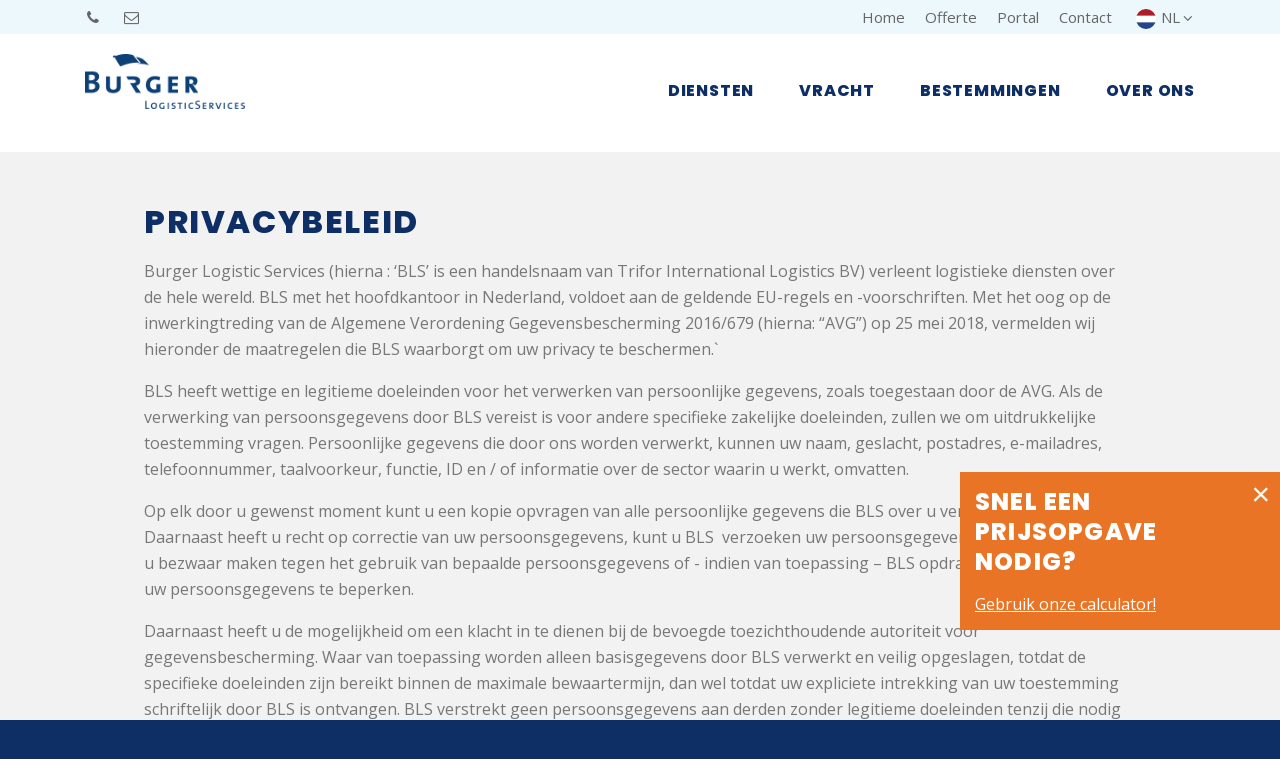

--- FILE ---
content_type: text/html; charset=UTF-8
request_url: https://www.burgerlogisticservices.com/nl/privacy
body_size: 4040
content:
<!DOCTYPE html>
<html lang="nl" prefix="og: http://ogp.me/ns#">
<head>
	<meta charset="utf-8">
	<meta http-equiv="X-UA-Compatible" content="IE=edge">
	<meta name="viewport" content="width=device-width, initial-scale=1">
	<title>Privacybeleid</title>
	<meta name="description" content="">
	
	<link rel="apple-touch-icon" sizes="180x180" href="/apple-touch-icon.png">
	<link rel="icon" type="image/png" sizes="32x32" href="/favicon-32x32.png">
	<link rel="icon" type="image/png" sizes="16x16" href="/favicon-16x16.png">
	<link rel="manifest" href="/site.webmanifest">
	<link rel="mask-icon" href="/safari-pinned-tab.svg" color="#1e3069">
	<meta name="msapplication-TileColor" content="#ffffff">
	<meta name="theme-color" content="#ffffff">
	<meta property="og:site_name" content="Burger Logistic Services">
	<meta property="og:title" content="Privacybeleid">
	<meta property="og:image" content="https://www.burgerlogisticservices.com/assets/files/Logos/logo-social.png">
	<meta property="og:image:width" content="1200">
	<meta property="og:image:height" content="630">
	<meta property="og:description" content="">
	<meta property="og:url" content="https://www.burgerlogisticservices.com/nl/privacy">
	<meta property="og:type" content="website">

	<meta name="twitter:url" content="https://www.burgerlogisticservices.com/nl/privacy">
	<meta name="twitter:title" content="Privacybeleid">
	<meta name="twitter:description" content="">
	<meta name="twitter:image" content="https://www.burgerlogisticservices.com/assets/files/Logos/logo-social.png">
	<meta name="twitter:card" content="summary_large_image">
	<meta name="twitter:card:width" content="1200">
	<meta name="twitter:card:height" content="630">
	<link rel="canonical" href="https://www.burgerlogisticservices.com/nl/privacy">
	<link href="https://www.burgerlogisticservices.com/assets/themes/site/css/main.css?v=1645438638" rel="preload" as="style">
	<link href="https://www.burgerlogisticservices.com/assets/themes/site/js/polyfills.js?v=1625477451" rel="preload" as="script">
	
	<link href="https://www.burgerlogisticservices.com/assets/themes/site/js/main.js?v=1625477451" rel="preload" as="script">
	<link rel="stylesheet" type="text/css" href="https://www.burgerlogisticservices.com/assets/themes/site/css/main.css?v=1645438638">
	<link rel="preconnect" href="https://fonts.googleapis.com">
	<link rel="preconnect" href="https://fonts.gstatic.com" crossorigin>
	<link href="https://fonts.googleapis.com/css2?family=Open+Sans:ital,wght@0,400;0,700;1,400&family=Poppins:wght@400;600;800&display=swap" rel="stylesheet">
	
	
		
	
</head>
<body id="body">

	
		
	

	<div class="sr-only">
		<p>Ga direct naar <a href="#content">de inhoud</a>.</p>
	</div>

	<div class="page shadow" id="app">
		<header class="header">
			<div class="header-top clearfix __bg-lblue">
				<div class="container d-flex">
					<ul class="list-inline list-inline-lg mt-1 mb-1 mr-auto">
													<li>
								<a href="tel:+31(0)105063300">
									<i class="i-phone"></i>
								</a>
							</li>
																			<li>
								<a href="mailto:sales@burgerlogistic.com">
									<i class="i-mail"></i>
								</a>
							</li>
												
					</ul>

					<ul class="list-inline list-inline-lg mt-1 mb-1">

						<li class=""><a class="" href="https://www.burgerlogisticservices.com/nl" >Home</a></li><li class=""><a class="" href="https://www.burgerlogisticservices.com/online-tarieven/" >Offerte</a></li><li class=""><a class="" href="https://portal.coldcha.com/" >Portal</a></li><li class=""><a class="" href="https://www.burgerlogisticservices.com/nl/contact" >Contact</a></li>

						
							<li class="dropdown">
								<a aria-hidden="true" class="js-toggle" data-toggle="#language" href="">
									<i class="flag-icon-background flag-icon-squared flag-icon-nl mr-1"></i>NL<i class="i-angle-down"></i>
								</a>
								<ul class="dropdown-menu pull-right" id="language">
																													<li><a href="https://www.burgerlogisticservices.com/en/privacy"><i class="flag-icon-background flag-icon-squared flag-icon-en mr-1"></i>EN</a></li>
																	</ul>
							</li>

						
					</ul>
				</div>
			</div>
			<div class="container">
				
				
				<div class="header-logo"><a href="https://www.burgerlogisticservices.com/nl"><img width="210" src="https://www.burgerlogisticservices.com/assets/themes/site/img/logo-old.png" alt="Burger Logistic Services"></a></div>

									<nav class="header-nav" role="navigation">
						<ul class="nav-primary">
							<li class=""><a class="" href="https://www.burgerlogisticservices.com/nl/diensten" >Diensten<i class="nav-control i-angle-down"></i></a><ul><li class=""><a class="" href="https://www.burgerlogisticservices.com/nl/diensten/zeevracht" >Zeevracht</a></li><li class=""><a class="" href="https://www.burgerlogisticservices.com/nl/diensten/luchtvracht" >Luchtvracht</a></li><li class=""><a class="" href="https://www.burgerlogisticservices.com/nl/diensten/intermodaal-transport" >Intermodaal transport</a></li><li class=""><a class="" href="https://www.burgerlogisticservices.com/nl/diensten/speciaal-transport" >Special transport</a></li><li class=""><a class="" href="https://www.burgerlogisticservices.com/nl/diensten/douane" >Customs</a></li><li class=""><a class="" href="https://www.burgerlogisticservices.com/nl/diensten/warehousing" >Warehousing</a></li><li class=""><a class="" href="https://www.burgerlogisticservices.com/nl/diensten/roro" >Roll-on Roll-off (RoRo)</a></li><li class=""><a class="" href="https://www.burgerlogisticservices.com/nl/diensten/breakbulk" >Breakbulk</a></li><li class=""><a class="" href="https://www.burgerlogisticservices.com/nl/diensten/chartering" >Chartering</a></li></ul></li><li class=""><a class="" href="https://www.burgerlogisticservices.com/nl/vracht" >Vracht<i class="nav-control i-angle-down"></i></a><ul><li class=""><a class="" href="https://www.burgerlogisticservices.com/nl/vracht/feed-en-food" >Feed & food</a></li><li class=""><a class="" href="https://www.burgerlogisticservices.com/nl/vracht/agri" >Agri</a></li><li class=""><a class="" href="https://www.burgerlogisticservices.com/nl/vracht/farma" >Pharma</a></li><li class=""><a class="" href="https://www.burgerlogisticservices.com/nl/vracht/vuurwerk-en-gevaarlijke-goederen" >Fireworks</a></li><li class=""><a class="" href="https://www.burgerlogisticservices.com/nl/vracht/grondstoffen-en-metalen" >Forest products</a></li><li class=""><a class="" href="https://www.burgerlogisticservices.com/nl/vracht/projecttransporten" >Project transportation</a></li><li class=""><a class="" href="https://www.burgerlogisticservices.com/nl/vracht/goederen" >Commodities</a></li></ul></li><li class=""><a class="" href="https://www.burgerlogisticservices.com/nl/bestemmingen" >Bestemmingen<i class="nav-control i-angle-down"></i></a><ul><li class=""><a class="" href="https://www.burgerlogisticservices.com/nl/bestemmingen/afrika-zuidoost-afrika" >Afrika/Zuidoost-Afrika</a></li><li class=""><a class="" href="https://www.burgerlogisticservices.com/nl/bestemmingen/midden-oosten-en-centraal-azie" >Midden-Oosten en Centraal-Azië</a></li><li class=""><a class="" href="https://www.burgerlogisticservices.com/nl/bestemmingen/europa" >Europa</a></li><li class=""><a class="" href="https://www.burgerlogisticservices.com/nl/bestemmingen/noord-en-zuid-amerika-en-canada" >Noord- en Zuid-Amerika en Canada</a></li></ul></li><li class=""><a class="" href="https://www.burgerlogisticservices.com/nl/over-ons" >Over ons<i class="nav-control i-angle-down"></i></a><ul><li class=""><a class="" href="https://www.burgerlogisticservices.com/nl/over-ons/medewerkers" >Team</a></li><li class=""><a class="" href="https://www.burgerlogisticservices.com/nl/vacatures" >Vacatures</a></li></ul></li>
						</ul>
					</nav>

					<nav class="header-mobile" role="navigation">
						<div class="m-auto">
							<ul class="nav-mobile">
								<li class=""><a class="" href="https://www.burgerlogisticservices.com/nl/diensten" >Diensten<i class="nav-control i-angle-down"></i></a><ul><li class=""><a class="" href="https://www.burgerlogisticservices.com/nl/diensten/zeevracht" >Zeevracht</a></li><li class=""><a class="" href="https://www.burgerlogisticservices.com/nl/diensten/luchtvracht" >Luchtvracht</a></li><li class=""><a class="" href="https://www.burgerlogisticservices.com/nl/diensten/intermodaal-transport" >Intermodaal transport</a></li><li class=""><a class="" href="https://www.burgerlogisticservices.com/nl/diensten/speciaal-transport" >Special transport</a></li><li class=""><a class="" href="https://www.burgerlogisticservices.com/nl/diensten/douane" >Customs</a></li><li class=""><a class="" href="https://www.burgerlogisticservices.com/nl/diensten/warehousing" >Warehousing</a></li><li class=""><a class="" href="https://www.burgerlogisticservices.com/nl/diensten/roro" >Roll-on Roll-off (RoRo)</a></li><li class=""><a class="" href="https://www.burgerlogisticservices.com/nl/diensten/breakbulk" >Breakbulk</a></li><li class=""><a class="" href="https://www.burgerlogisticservices.com/nl/diensten/chartering" >Chartering</a></li></ul></li><li class=""><a class="" href="https://www.burgerlogisticservices.com/nl/vracht" >Vracht<i class="nav-control i-angle-down"></i></a><ul><li class=""><a class="" href="https://www.burgerlogisticservices.com/nl/vracht/feed-en-food" >Feed & food</a></li><li class=""><a class="" href="https://www.burgerlogisticservices.com/nl/vracht/agri" >Agri</a></li><li class=""><a class="" href="https://www.burgerlogisticservices.com/nl/vracht/farma" >Pharma</a></li><li class=""><a class="" href="https://www.burgerlogisticservices.com/nl/vracht/vuurwerk-en-gevaarlijke-goederen" >Fireworks</a></li><li class=""><a class="" href="https://www.burgerlogisticservices.com/nl/vracht/grondstoffen-en-metalen" >Forest products</a></li><li class=""><a class="" href="https://www.burgerlogisticservices.com/nl/vracht/projecttransporten" >Project transportation</a></li><li class=""><a class="" href="https://www.burgerlogisticservices.com/nl/vracht/goederen" >Commodities</a></li></ul></li><li class=""><a class="" href="https://www.burgerlogisticservices.com/nl/bestemmingen" >Bestemmingen<i class="nav-control i-angle-down"></i></a><ul><li class=""><a class="" href="https://www.burgerlogisticservices.com/nl/bestemmingen/afrika-zuidoost-afrika" >Afrika/Zuidoost-Afrika</a></li><li class=""><a class="" href="https://www.burgerlogisticservices.com/nl/bestemmingen/midden-oosten-en-centraal-azie" >Midden-Oosten en Centraal-Azië</a></li><li class=""><a class="" href="https://www.burgerlogisticservices.com/nl/bestemmingen/europa" >Europa</a></li><li class=""><a class="" href="https://www.burgerlogisticservices.com/nl/bestemmingen/noord-en-zuid-amerika-en-canada" >Noord- en Zuid-Amerika en Canada</a></li></ul></li><li class=""><a class="" href="https://www.burgerlogisticservices.com/nl/over-ons" >Over ons<i class="nav-control i-angle-down"></i></a><ul><li class=""><a class="" href="https://www.burgerlogisticservices.com/nl/over-ons/medewerkers" >Team</a></li><li class=""><a class="" href="https://www.burgerlogisticservices.com/nl/vacatures" >Vacatures</a></li></ul></li>
								</ul>
							<ul class="list-unstyled mt-3">
								<li class=""><a class="" href="https://www.burgerlogisticservices.com/nl" >Home</a></li><li class=""><a class="" href="https://www.burgerlogisticservices.com/online-tarieven/" >Offerte</a></li><li class=""><a class="" href="https://portal.coldcha.com/" >Portal</a></li><li class=""><a class="" href="https://www.burgerlogisticservices.com/nl/contact" >Contact</a></li>
							</ul>
															<ul class="list-unstyled mt-2">
																													<li><a href="https://www.burgerlogisticservices.com/nl/privacy"><i class="flag-icon-background flag-icon-squared flag-icon-nl mr-1"></i>NL</a></li>
																													<li><a href="https://www.burgerlogisticservices.com/en/privacy"><i class="flag-icon-background flag-icon-squared flag-icon-en mr-1"></i>EN</a></li>
																	</ul>
													</div>
					</nav>

					<div class="header-hamburger">
						<a title="menu" class="nav-toggle js-toggle-nav" href="#" data-toggle="#nav">
							<span class="nav-toggle-label">Menu</span>
							<i class="icon-nav"></i>
						</a>
					</div>
							</div>
		</header>
		<main role="main" id="content">

			
	
		
		
			
			<section class="section __bg-lgrey " id="">
				<div class="container">
			<div class="max-width-lg mx-auto last-child-mb-0" data-aos="fade-up">
				<h1 class="section-title">Privacybeleid</h1>
<p>Burger Logistic Services (hierna : &lsquo;BLS&rsquo; is een handelsnaam van Trifor International Logistics BV) verleent logistieke diensten over de hele wereld. BLS met het hoofdkantoor in Nederland, voldoet aan de geldende EU-regels en -voorschriften. Met het oog op de inwerkingtreding van de Algemene Verordening Gegevensbescherming 2016/679 (hierna: &ldquo;AVG&rdquo;) op 25 mei 2018, vermelden wij hieronder de maatregelen die BLS waarborgt om uw privacy te beschermen.`</p>
<p>BLS heeft wettige en legitieme doeleinden voor het verwerken van persoonlijke gegevens, zoals toegestaan ​​door de AVG. Als de verwerking van persoonsgegevens door BLS vereist is voor andere specifieke zakelijke doeleinden, zullen we om uitdrukkelijke toestemming vragen. Persoonlijke gegevens die door ons worden verwerkt, kunnen uw naam, geslacht, postadres, e-mailadres, telefoonnummer, taalvoorkeur, functie, ID en / of informatie over de sector waarin u werkt, omvatten.</p>
<p>Op elk door u gewenst moment kunt u een kopie opvragen van alle persoonlijke gegevens die BLS over u verzamelt en opslaat. Daarnaast heeft u recht op correctie van uw persoonsgegevens, kunt u BLS&nbsp; verzoeken uw persoonsgegevens te verwijderen, kunt u bezwaar maken tegen het gebruik van bepaalde persoonsgegevens of - indien van toepassing &ndash; BLS opdragen de verwerking van uw persoonsgegevens te beperken.</p>
<p>Daarnaast heeft u de mogelijkheid om een ​​klacht in te dienen bij de bevoegde toezichthoudende autoriteit voor gegevensbescherming. Waar van toepassing worden alleen basisgegevens door BLS verwerkt en veilig opgeslagen, totdat de specifieke doeleinden zijn bereikt binnen de maximale bewaartermijn, dan wel totdat uw expliciete intrekking van uw toestemming schriftelijk door BLS is ontvangen. BLS verstrekt geen persoonsgegevens aan derden zonder legitieme doeleinden tenzij die nodig zijn om gezamenlijk een zakelijk doel te bereiken en waarmee u uitdrukkelijk akkoord bent gegaan.</p>
			</div>
		</div>
	</section>
			
			

		</main>

		<footer class="footer">
			<div
				class="section __bg-dblue"
							>
				<div class="container">

					<div class="d-flex justify-content-center mb-20">
						<ul aria-hidden="true" class="list-inline">

					<li>
				<a rel="external" href="https://www.facebook.com/BurgerGroupOfCompanies">
					<span class="icon-circle icon-lg mr-10 mb-10"><i class="i-facebook"></i></span>
				</a>
			</li>
		
		
					<li>
				<a rel="external" href="https://www.linkedin.com/company/18936435">
					<span class="icon-circle icon-lg mr-10 mb-10"><i class="i-linkedin"></i></span>
				</a>
			</li>
		
		
		
			</ul>

					</div>

					<div class="row justify-content-center">
													<div class="col-md">
								<div class="max-width-300"><p class="h3">Onderdeel van Koninklijke Burger Groep</p>
<p>En daar zijn we trots op! Als groep leveren we logistieke diensten in de volle breedte. Als zelfstandige expediteur behandelen wij containers, stukgoed en projectlading.</p></div>

															</div>
						
													<div class="col-md">
								<div class="max-width-300"><h3>Certificeringen</h3>
<p><img src="/assets/files/Logos/logo-aeo.png?1604057169963" border="0" alt="" width="93" height="70" /><img src="/assets/files/Logos/iso.png?1622183631839" border="0" width="80" height="76" /></p></div>

															</div>
						
													<div class="col-md">
								<div class="max-width-300"><h3>Contact</h3>
<p><span>Distripark Eemhaven <br />Havennummer 2768<br />Columbusstraat 12<br />3165 AD Rotterdam</span><br />The Netherlands</p>
<p><a href="tel:0031105063300">+31 (0) 10 506 3300</a><br /><a href="mailto:sales@burgerlogistic.com">sales@burgerlogistic.com</a></p></div>

															</div>
						
													<div class="col-md">
								<div class="max-width-300"><p><a href="https://www.royalburgergroup.com/" target="_blank" rel="noopener"><img src="/assets/files/Logos/rbg.png?1618553397298" border="0" width="200" height="61" /></a></p>
<p><a href="https://cornelderholding.com/" target="_blank" rel="noopener"><img src="/assets/files/Logos/cornelder.png?1618553412690" border="0" alt="" width="200" height="41" /></a></p></div>

															</div>
											</div>
				</div>
			</div>
			<div class="section text-sm space-sm __bg-lgrey">
				<div class="container text-center clearfix">
					<div class="float-sm-left">
						<ul class="list-inline list-inline-lg mb-0">
							<li>&copy; 2026 Burger Logistic Services</li>
															<li>
									 <a rel="external" href="https://www.imade.nl/"> 										Ontwerp door Imade
									 </a> 								</li>
													</ul>
					</div>
					<div class="float-sm-right">
						<ul class="list-inline list-inline-lg mb-0">
							<li class=""><a class="" href="https://www.burgerlogisticservices.com/nl/algemene-voorwaarden" >Algemene voorwaarden</a></li><li class=""><a class="" href="https://www.burgerlogisticservices.com/nl/cookies" >Cookies</a></li><li class=""><a class="" href="https://www.burgerlogisticservices.com/nl/disclaimer" >Disclaimer</a></li><li class=""><a class=" active" href="https://www.burgerlogisticservices.com/nl/privacy" >Privacybeleid</a></li>
							<li><a href="https://www.burgerlogisticservices.com/nl/sitemap">Sitemap</a></li>
						</ul>
					</div>
				</div>
			</div>
		</footer>
	</div>

	

	

	
	<aside class="popup __bg-orange animated slideInRight">
		<div class="popup-content"><h2>Snel een prijsopgave nodig?</h2>
<p><a href="/online-tarieven/" target="_blank" rel="noopener">Gebruik onze calculator!</a></p></div>
		<button type="button" class="popup-close"><i class="icon-close"></i></button>
	</aside>

	<div itemscope itemtype="http://schema.org/Organization">
	<meta itemprop="name" content="Burger Logistic Services">
	<meta itemprop="url" content="https://www.burgerlogisticservices.com">
	<meta itemprop="image" content="https://www.burgerlogisticservices.com/assets/files/Logos/logo.png">

			<meta itemprop="email" content="sales@burgerlogistic.com">
				<meta itemprop="telephone" content="+31 (0) 10 506 3300">
			
	<div itemprop="address" itemscope itemtype="http://schema.org/PostalAddress">
					<meta itemprop="streetAddress" content="Hofhoek 20-48">
							<meta itemprop="postalCode" content="3176 PD">
							<meta itemprop="addressLocality" content="Poortugaal">
				<meta itemprop="addressCountry" content="NL">
	</div>

	
</div>
	<script src="https://www.burgerlogisticservices.com/assets/themes/site/js/polyfills.js?v=1625477451"></script>
	
	<script src="https://www.burgerlogisticservices.com/assets/themes/site/js/main.js?v=1625477451"></script>

	
	
		
	

</body>
</html>

--- FILE ---
content_type: application/javascript
request_url: https://www.burgerlogisticservices.com/assets/themes/site/js/polyfills.js?v=1625477451
body_size: 14315
content:
(window.webpackJsonp=window.webpackJsonp||[]).push([[0],[function(t,n,r){var e=r(42)("wks"),o=r(32),i=r(3).Symbol,u="function"==typeof i;(t.exports=function(t){return e[t]||(e[t]=u&&i[t]||(u?i:o)("Symbol."+t))}).store=e},function(t,n,r){r(79)("asyncIterator")},function(t,n,r){"use strict";function e(t){var n=B[t]=k(G[$]);return n._k=t,n}function o(t,n){E(t);for(var r,e=S(n=P(n)),o=0,i=e.length;o<i;)nt(t,r=e[o++],n[r]);return t}function i(t){var n=U.call(this,t=I(t,!0));return!(this===q&&s(B,t)&&!s(H,t))&&(!(n||!s(this,t)||!s(B,t)||s(this,K)&&this[K][t])||n)}function u(t,n){if(t=P(t),n=I(n,!0),t!==q||!s(B,n)||s(H,n)){var r=L(t,n);return!r||!s(B,n)||s(t,K)&&t[K][n]||(r.enumerable=!0),r}}function c(t){for(var n,r=D(P(t)),e=[],o=0;r.length>o;)s(B,n=r[o++])||n==K||n==h||e.push(n);return e}function f(t){for(var n,r=t===q,e=D(r?H:P(t)),o=[],i=0;e.length>i;)!s(B,n=e[i++])||r&&!s(q,n)||o.push(B[n]);return o}var a=r(3),s=r(15),l=r(8),p=r(7),v=r(13),h=r(44).KEY,d=r(6),g=r(42),y=r(35),x=r(32),m=r(0),_=r(80),b=r(79),S=r(105),w=r(84),E=r(4),O=r(5),j=r(23),P=r(20),I=r(43),T=r(33),k=r(48),A=r(108),F=r(49),N=r(46),R=r(9),M=r(26),L=F.f,C=R.f,D=A.f,G=a.Symbol,V=a.JSON,z=V&&V.stringify,$="prototype",K=m("_hidden"),W=m("toPrimitive"),U={}.propertyIsEnumerable,J=g("symbol-registry"),B=g("symbols"),H=g("op-symbols"),q=Object[$],Y="function"==typeof G&&!!N.f,X=a.QObject,Q=!X||!X[$]||!X[$].findChild,Z=l&&d(function(){return 7!=k(C({},"a",{get:function(){return C(this,"a",{value:7}).a}})).a})?function(t,n,r){var e=L(q,n);e&&delete q[n],C(t,n,r),e&&t!==q&&C(q,n,e)}:C,tt=Y&&"symbol"==typeof G.iterator?function(t){return"symbol"==typeof t}:function(t){return t instanceof G},nt=function(t,n,r){return t===q&&nt(H,n,r),E(t),n=I(n,!0),E(r),s(B,n)?(r.enumerable?(s(t,K)&&t[K][n]&&(t[K][n]=!1),r=k(r,{enumerable:T(0,!1)})):(s(t,K)||C(t,K,T(1,{})),t[K][n]=!0),Z(t,n,r)):C(t,n,r)};Y||(v((G=function(t){if(this instanceof G)throw TypeError("Symbol is not a constructor!");var n=x(0<arguments.length?t:void 0),r=function(t){this===q&&r.call(H,t),s(this,K)&&s(this[K],n)&&(this[K][n]=!1),Z(this,n,T(1,t))};return l&&Q&&Z(q,n,{configurable:!0,set:r}),e(n)})[$],"toString",function(){return this._k}),F.f=u,R.f=nt,r(36).f=A.f=c,r(47).f=i,N.f=f,l&&!r(31)&&v(q,"propertyIsEnumerable",i,!0),_.f=function(t){return e(m(t))}),p(p.G+p.W+p.F*!Y,{Symbol:G});for(var rt="hasInstance,isConcatSpreadable,iterator,match,replace,search,species,split,toPrimitive,toStringTag,unscopables".split(","),et=0;rt.length>et;)m(rt[et++]);for(var ot=M(m.store),it=0;ot.length>it;)b(ot[it++]);p(p.S+p.F*!Y,"Symbol",{for:function(t){return s(J,t+="")?J[t]:J[t]=G(t)},keyFor:function(t){if(!tt(t))throw TypeError(t+" is not a symbol!");for(var n in J)if(J[n]===t)return n},useSetter:function(){Q=!0},useSimple:function(){Q=!1}}),p(p.S+p.F*!Y,"Object",{create:function(t,n){return void 0===n?k(t):o(k(t),n)},defineProperty:nt,defineProperties:o,getOwnPropertyDescriptor:u,getOwnPropertyNames:c,getOwnPropertySymbols:f});var ut=d(function(){N.f(1)});p(p.S+p.F*ut,"Object",{getOwnPropertySymbols:function(t){return N.f(j(t))}}),V&&p(p.S+p.F*(!Y||d(function(){var t=G();return"[null]"!=z([t])||"{}"!=z({a:t})||"{}"!=z(Object(t))})),"JSON",{stringify:function(t){for(var n,r,e=[t],o=1;o<arguments.length;)e.push(arguments[o++]);if(r=n=e[1],(O(n)||void 0!==t)&&!tt(t))return w(n)||(n=function(t,n){if("function"==typeof r&&(n=r.call(this,t,n)),!tt(n))return n}),e[1]=n,z.apply(V,e)}}),G[$][W]||r(16)(G[$],W,G[$].valueOf),y(G,"Symbol"),y(Math,"Math",!0),y(a.JSON,"JSON",!0)},function(t,n){var r=t.exports="undefined"!=typeof window&&window.Math==Math?window:"undefined"!=typeof self&&self.Math==Math?self:Function("return this")();"number"==typeof __g&&(__g=r)},function(t,n,r){var e=r(5);t.exports=function(t){if(!e(t))throw TypeError(t+" is not an object!");return t}},function(t,n){t.exports=function(t){return"object"==typeof t?null!==t:"function"==typeof t}},function(t,n){t.exports=function(t){try{return!!t()}catch(t){return!0}}},function(t,n,r){var d=r(3),g=r(18),y=r(16),x=r(13),m=r(19),_="prototype",b=function(t,n,r){var e,o,i,u,c=t&b.F,f=t&b.G,a=t&b.S,s=t&b.P,l=t&b.B,p=f?d:a?d[n]||(d[n]={}):(d[n]||{})[_],v=f?g:g[n]||(g[n]={}),h=v[_]||(v[_]={});for(e in f&&(r=n),r)i=((o=!c&&p&&void 0!==p[e])?p:r)[e],u=l&&o?m(i,d):s&&"function"==typeof i?m(Function.call,i):i,p&&x(p,e,i,t&b.U),v[e]!=i&&y(v,e,u),s&&h[e]!=i&&(h[e]=i)};d.core=g,b.F=1,b.G=2,b.S=4,b.P=8,b.B=16,b.W=32,b.U=64,b.R=128,t.exports=b},function(t,n,r){t.exports=!r(6)(function(){return 7!=Object.defineProperty({},"a",{get:function(){return 7}}).a})},function(t,n,r){var e=r(4),o=r(81),i=r(43),u=Object.defineProperty;n.f=r(8)?Object.defineProperty:function(t,n,r){if(e(t),n=i(n,!0),e(r),o)try{return u(t,n,r)}catch(t){}if("get"in r||"set"in r)throw TypeError("Accessors not supported!");return"value"in r&&(t[n]=r.value),t}},,function(t,n,r){"use strict";var E=r(4),e=r(23),O=r(27),j=r(45),P=r(65),I=r(51),T=Math.max,k=Math.min,p=Math.floor,v=/\$([$&`']|\d\d?|<[^>]*>)/g,h=/\$([$&`']|\d\d?)/g;r(53)("replace",2,function(o,i,b,S){return[function(t,n){var r=o(this),e=null==t?void 0:t[i];return void 0!==e?e.call(t,r,n):b.call(String(r),t,n)},function(t,n){var r=S(b,t,this,n);if(r.done)return r.value;var e=E(t),o=String(this),i="function"==typeof n;i||(n=String(n));var u=e.global;if(u){var c=e.unicode;e.lastIndex=0}for(var f=[];;){var a=I(e,o);if(null===a)break;if(f.push(a),!u)break;""===String(a[0])&&(e.lastIndex=P(o,O(e.lastIndex),c))}for(var s,l="",p=0,v=0;v<f.length;v++){a=f[v];for(var h=String(a[0]),d=T(k(j(a.index),o.length),0),g=[],y=1;y<a.length;y++)g.push(void 0===(s=a[y])?s:String(s));var x=a.groups;if(i){var m=[h].concat(g,d,o);void 0!==x&&m.push(x);var _=String(n.apply(void 0,m))}else _=w(h,o,d,g,x,n);p<=d&&(l+=o.slice(p,d)+_,p=d+h.length)}return l+o.slice(p)}];function w(i,u,c,f,a,t){var s=c+i.length,l=f.length,n=h;return void 0!==a&&(a=e(a),n=v),b.call(t,n,function(t,n){var r;switch(n.charAt(0)){case"$":return"$";case"&":return i;case"`":return u.slice(0,c);case"'":return u.slice(s);case"<":r=a[n.slice(1,-1)];break;default:var e=+n;if(0==e)return t;if(l<e){var o=p(e/10);return 0===o?t:o<=l?void 0===f[o-1]?n.charAt(1):f[o-1]+n.charAt(1):t}r=f[e-1]}return void 0===r?"":r})}})},,function(t,n,r){var i=r(3),u=r(16),c=r(15),f=r(32)("src"),e=r(104),o="toString",a=(""+e).split(o);r(18).inspectSource=function(t){return e.call(t)},(t.exports=function(t,n,r,e){var o="function"==typeof r;o&&(c(r,"name")||u(r,"name",n)),t[n]!==r&&(o&&(c(r,f)||u(r,f,t[n]?""+t[n]:a.join(String(n)))),t===i?t[n]=r:e?t[n]?t[n]=r:u(t,n,r):(delete t[n],u(t,n,r)))})(Function.prototype,o,function(){return"function"==typeof this&&this[f]||e.call(this)})},function(t,n,r){"use strict";var e=r(52),o={};o[r(0)("toStringTag")]="z",o+""!="[object z]"&&r(13)(Object.prototype,"toString",function(){return"[object "+e(this)+"]"},!0)},function(t,n){var r={}.hasOwnProperty;t.exports=function(t,n){return r.call(t,n)}},function(t,n,r){var e=r(9),o=r(33);t.exports=r(8)?function(t,n,r){return e.f(t,n,o(1,r))}:function(t,n,r){return t[n]=r,t}},function(t,n,r){"use strict";var l=r(69),m=r(4),_=r(87),b=r(65),S=r(27),w=r(51),p=r(66),e=r(6),E=Math.min,v=[].push,u="split",h="length",d="lastIndex",O=4294967295,j=!e(function(){RegExp(O,"y")});r(53)("split",2,function(o,i,g,y){var x;return x="c"=="abbc"[u](/(b)*/)[1]||4!="test"[u](/(?:)/,-1)[h]||2!="ab"[u](/(?:ab)*/)[h]||4!="."[u](/(.?)(.?)/)[h]||1<"."[u](/()()/)[h]||""[u](/.?/)[h]?function(t,n){var r=String(this);if(void 0===t&&0===n)return[];if(!l(t))return g.call(r,t,n);for(var e,o,i,u=[],c=(t.ignoreCase?"i":"")+(t.multiline?"m":"")+(t.unicode?"u":"")+(t.sticky?"y":""),f=0,a=void 0===n?O:n>>>0,s=new RegExp(t.source,c+"g");(e=p.call(s,r))&&!(f<(o=s[d])&&(u.push(r.slice(f,e.index)),1<e[h]&&e.index<r[h]&&v.apply(u,e.slice(1)),i=e[0][h],f=o,u[h]>=a));)s[d]===e.index&&s[d]++;return f===r[h]?!i&&s.test("")||u.push(""):u.push(r.slice(f)),u[h]>a?u.slice(0,a):u}:"0"[u](void 0,0)[h]?function(t,n){return void 0===t&&0===n?[]:g.call(this,t,n)}:g,[function(t,n){var r=o(this),e=null==t?void 0:t[i];return void 0!==e?e.call(t,r,n):x.call(String(r),t,n)},function(t,n){var r=y(x,t,this,n,x!==g);if(r.done)return r.value;var e=m(t),o=String(this),i=_(e,RegExp),u=e.unicode,c=(e.ignoreCase?"i":"")+(e.multiline?"m":"")+(e.unicode?"u":"")+(j?"y":"g"),f=new i(j?e:"^(?:"+e.source+")",c),a=void 0===n?O:n>>>0;if(0==a)return[];if(0===o.length)return null===w(f,o)?[o]:[];for(var s=0,l=0,p=[];l<o.length;){f.lastIndex=j?l:0;var v,h=w(f,j?o:o.slice(l));if(null===h||(v=E(S(f.lastIndex+(j?0:l)),o.length))===s)l=b(o,l,u);else{if(p.push(o.slice(s,l)),p.length===a)return p;for(var d=1;d<=h.length-1;d++)if(p.push(h[d]),p.length===a)return p;l=s=v}}return p.push(o.slice(s)),p}]})},function(t,n){var r=t.exports={version:"2.6.9"};"number"==typeof __e&&(__e=r)},function(t,n,r){var i=r(34);t.exports=function(e,o,t){if(i(e),void 0===o)return e;switch(t){case 1:return function(t){return e.call(o,t)};case 2:return function(t,n){return e.call(o,t,n)};case 3:return function(t,n,r){return e.call(o,t,n,r)}}return function(){return e.apply(o,arguments)}}},function(t,n,r){var e=r(58),o=r(22);t.exports=function(t){return e(o(t))}},function(t,n){var r={}.toString;t.exports=function(t){return r.call(t).slice(8,-1)}},function(t,n){t.exports=function(t){if(null==t)throw TypeError("Can't call method on  "+t);return t}},function(t,n,r){var e=r(22);t.exports=function(t){return Object(e(t))}},,function(t,n,r){"use strict";var l=r(4),p=r(27),v=r(65),h=r(51);r(53)("match",1,function(e,o,a,s){return[function(t){var n=e(this),r=null==t?void 0:t[o];return void 0!==r?r.call(t,n):new RegExp(t)[o](String(n))},function(t){var n=s(a,t,this);if(n.done)return n.value;var r=l(t),e=String(this);if(!r.global)return h(r,e);for(var o,i=r.unicode,u=[],c=r.lastIndex=0;null!==(o=h(r,e));){var f=String(o[0]);""===(u[c]=f)&&(r.lastIndex=v(e,p(r.lastIndex),i)),c++}return 0===c?null:u}]})},function(t,n,r){var e=r(82),o=r(60);t.exports=Object.keys||function(t){return e(t,o)}},function(t,n,r){var e=r(45),o=Math.min;t.exports=function(t){return 0<t?o(e(t),9007199254740991):0}},function(t,n,r){"use strict";var e=r(7),o=r(110)(5),i="find",u=!0;i in[]&&Array(1)[i](function(){u=!1}),e(e.P+e.F*u,"Array",{find:function(t,n){return o(this,t,1<arguments.length?n:void 0)}}),r(67)(i)},function(t,n,r){var e=r(3),i=r(68),o=r(9).f,u=r(36).f,c=r(69),f=r(54),a=e.RegExp,s=a,l=a.prototype,p=/a/g,v=/a/g,h=new a(p)!==p;if(r(8)&&(!h||r(6)(function(){return v[r(0)("match")]=!1,a(p)!=p||a(v)==v||"/a/i"!=a(p,"i")}))){a=function(t,n){var r=this instanceof a,e=c(t),o=void 0===n;return!r&&e&&t.constructor===a&&o?t:i(h?new s(e&&!o?t.source:t,n):s((e=t instanceof a)?t.source:t,e&&o?f.call(t):n),r?this:l,a)};function d(n){n in a||o(a,n,{configurable:!0,get:function(){return s[n]},set:function(t){s[n]=t}})}for(var g=u(s),y=0;g.length>y;)d(g[y++]);(l.constructor=a).prototype=l,r(13)(e,"RegExp",a)}r(70)("RegExp")},function(t,n,r){"use strict";r(115);function e(t){r(13)(RegExp.prototype,c,t,!0)}var o=r(4),i=r(54),u=r(8),c="toString",f=/./[c];r(6)(function(){return"/a/b"!=f.call({source:"a",flags:"b"})})?e(function(){var t=o(this);return"/".concat(t.source,"/","flags"in t?t.flags:!u&&t instanceof RegExp?i.call(t):void 0)}):f.name!=c&&e(function(){return f.call(this)})},function(t,n){t.exports=!1},function(t,n){var r=0,e=Math.random();t.exports=function(t){return"Symbol(".concat(void 0===t?"":t,")_",(++r+e).toString(36))}},function(t,n){t.exports=function(t,n){return{enumerable:!(1&t),configurable:!(2&t),writable:!(4&t),value:n}}},function(t,n){t.exports=function(t){if("function"!=typeof t)throw TypeError(t+" is not a function!");return t}},function(t,n,r){var e=r(9).f,o=r(15),i=r(0)("toStringTag");t.exports=function(t,n,r){t&&!o(t=r?t:t.prototype,i)&&e(t,i,{configurable:!0,value:n})}},function(t,n,r){var e=r(82),o=r(60).concat("length","prototype");n.f=Object.getOwnPropertyNames||function(t){return e(t,o)}},function(t,n,r){var e=r(9).f,o=Function.prototype,i=/^\s*function ([^ (]*)/;"name"in o||r(8)&&e(o,"name",{configurable:!0,get:function(){try{return(""+this).match(i)[1]}catch(t){return""}}})},function(t,n,r){"use strict";var e=r(7),o=r(34),i=r(23),u=r(6),c=[].sort,f=[1,2,3];e(e.P+e.F*(u(function(){f.sort(void 0)})||!u(function(){f.sort(null)})||!r(114)(c)),"Array",{sort:function(t){return void 0===t?c.call(i(this)):c.call(i(this),o(t))}})},function(t,n){t.exports={}},,function(t,n,r){"use strict";var e=r(67),o=r(93),i=r(39),u=r(20);t.exports=r(75)(Array,"Array",function(t,n){this._t=u(t),this._i=0,this._k=n},function(){var t=this._t,n=this._k,r=this._i++;return!t||r>=t.length?(this._t=void 0,o(1)):o(0,"keys"==n?r:"values"==n?t[r]:[r,t[r]])},"values"),i.Arguments=i.Array,e("keys"),e("values"),e("entries")},function(t,n,r){var e=r(18),o=r(3),i="__core-js_shared__",u=o[i]||(o[i]={});(t.exports=function(t,n){return u[t]||(u[t]=void 0!==n?n:{})})("versions",[]).push({version:e.version,mode:r(31)?"pure":"global",copyright:"© 2019 Denis Pushkarev (zloirock.ru)"})},function(t,n,r){var o=r(5);t.exports=function(t,n){if(!o(t))return t;var r,e;if(n&&"function"==typeof(r=t.toString)&&!o(e=r.call(t)))return e;if("function"==typeof(r=t.valueOf)&&!o(e=r.call(t)))return e;if(!n&&"function"==typeof(r=t.toString)&&!o(e=r.call(t)))return e;throw TypeError("Can't convert object to primitive value")}},function(t,n,r){function e(t){c(t,o,{value:{i:"O"+ ++f,w:{}}})}var o=r(32)("meta"),i=r(5),u=r(15),c=r(9).f,f=0,a=Object.isExtensible||function(){return!0},s=!r(6)(function(){return a(Object.preventExtensions({}))}),l=t.exports={KEY:o,NEED:!1,fastKey:function(t,n){if(!i(t))return"symbol"==typeof t?t:("string"==typeof t?"S":"P")+t;if(!u(t,o)){if(!a(t))return"F";if(!n)return"E";e(t)}return t[o].i},getWeak:function(t,n){if(!u(t,o)){if(!a(t))return!0;if(!n)return!1;e(t)}return t[o].w},onFreeze:function(t){return s&&l.NEED&&a(t)&&!u(t,o)&&e(t),t}}},function(t,n){var r=Math.ceil,e=Math.floor;t.exports=function(t){return isNaN(t=+t)?0:(0<t?e:r)(t)}},function(t,n){n.f=Object.getOwnPropertySymbols},function(t,n){n.f={}.propertyIsEnumerable},function(t,n,e){function o(){}var i=e(4),u=e(107),c=e(60),f=e(59)("IE_PROTO"),a="prototype",s=function(){var t,n=e(57)("iframe"),r=c.length;for(n.style.display="none",e(85).appendChild(n),n.src="javascript:",(t=n.contentWindow.document).open(),t.write("<script>document.F=Object<\/script>"),t.close(),s=t.F;r--;)delete s[a][c[r]];return s()};t.exports=Object.create||function(t,n){var r;return null!==t?(o[a]=i(t),r=new o,o[a]=null,r[f]=t):r=s(),void 0===n?r:u(r,n)}},function(t,n,r){var e=r(47),o=r(33),i=r(20),u=r(43),c=r(15),f=r(81),a=Object.getOwnPropertyDescriptor;n.f=r(8)?a:function(t,n){if(t=i(t),n=u(n,!0),f)try{return a(t,n)}catch(t){}if(c(t,n))return o(!e.f.call(t,n),t[n])}},,function(t,n,r){"use strict";var o=r(52),i=RegExp.prototype.exec;t.exports=function(t,n){var r=t.exec;if("function"==typeof r){var e=r.call(t,n);if("object"!=typeof e)throw new TypeError("RegExp exec method returned something other than an Object or null");return e}if("RegExp"!==o(t))throw new TypeError("RegExp#exec called on incompatible receiver");return i.call(t,n)}},function(t,n,r){var o=r(21),i=r(0)("toStringTag"),u="Arguments"==o(function(){return arguments}());t.exports=function(t){var n,r,e;return void 0===t?"Undefined":null===t?"Null":"string"==typeof(r=function(t,n){try{return t[n]}catch(t){}}(n=Object(t),i))?r:u?o(n):"Object"==(e=o(n))&&"function"==typeof n.callee?"Arguments":e}},function(t,n,r){"use strict";r(109);var s=r(13),l=r(16),p=r(6),v=r(22),h=r(0),d=r(66),g=h("species"),y=!p(function(){var t=/./;return t.exec=function(){var t=[];return t.groups={a:"7"},t},"7"!=="".replace(t,"$<a>")}),x=function(){var t=/(?:)/,n=t.exec;t.exec=function(){return n.apply(this,arguments)};var r="ab".split(t);return 2===r.length&&"a"===r[0]&&"b"===r[1]}();t.exports=function(r,t,n){var e=h(r),i=!p(function(){var t={};return t[e]=function(){return 7},7!=""[r](t)}),o=i?!p(function(){var t=!1,n=/a/;return n.exec=function(){return t=!0,null},"split"===r&&(n.constructor={},n.constructor[g]=function(){return n}),n[e](""),!t}):void 0;if(!i||!o||"replace"===r&&!y||"split"===r&&!x){var u=/./[e],c=n(v,e,""[r],function(t,n,r,e,o){return n.exec===d?i&&!o?{done:!0,value:u.call(n,r,e)}:{done:!0,value:t.call(r,n,e)}:{done:!1}}),f=c[0],a=c[1];s(String.prototype,r,f),l(RegExp.prototype,e,2==t?function(t,n){return a.call(t,this,n)}:function(t){return a.call(t,this)})}}},function(t,n,r){"use strict";var e=r(4);t.exports=function(){var t=e(this),n="";return t.global&&(n+="g"),t.ignoreCase&&(n+="i"),t.multiline&&(n+="m"),t.unicode&&(n+="u"),t.sticky&&(n+="y"),n}},function(t,n,r){var o=r(7),i=r(18),u=r(6);t.exports=function(t,n){var r=(i.Object||{})[t]||Object[t],e={};e[t]=n(r),o(o.S+o.F*u(function(){r(1)}),"Object",e)}},function(t,n,r){for(var e=r(41),o=r(26),i=r(13),u=r(3),c=r(16),f=r(39),a=r(0),s=a("iterator"),l=a("toStringTag"),p=f.Array,v={CSSRuleList:!0,CSSStyleDeclaration:!1,CSSValueList:!1,ClientRectList:!1,DOMRectList:!1,DOMStringList:!1,DOMTokenList:!0,DataTransferItemList:!1,FileList:!1,HTMLAllCollection:!1,HTMLCollection:!1,HTMLFormElement:!1,HTMLSelectElement:!1,MediaList:!0,MimeTypeArray:!1,NamedNodeMap:!1,NodeList:!0,PaintRequestList:!1,Plugin:!1,PluginArray:!1,SVGLengthList:!1,SVGNumberList:!1,SVGPathSegList:!1,SVGPointList:!1,SVGStringList:!1,SVGTransformList:!1,SourceBufferList:!1,StyleSheetList:!0,TextTrackCueList:!1,TextTrackList:!1,TouchList:!1},h=o(v),d=0;d<h.length;d++){var g,y=h[d],x=v[y],m=u[y],_=m&&m.prototype;if(_&&(_[s]||c(_,s,p),_[l]||c(_,l,y),f[y]=p,x))for(g in e)_[g]||i(_,g,e[g],!0)}},function(t,n,r){var e=r(5),o=r(3).document,i=e(o)&&e(o.createElement);t.exports=function(t){return i?o.createElement(t):{}}},function(t,n,r){var e=r(21);t.exports=Object("z").propertyIsEnumerable(0)?Object:function(t){return"String"==e(t)?t.split(""):Object(t)}},function(t,n,r){var e=r(42)("keys"),o=r(32);t.exports=function(t){return e[t]||(e[t]=o(t))}},function(t,n){t.exports="constructor,hasOwnProperty,isPrototypeOf,propertyIsEnumerable,toLocaleString,toString,valueOf".split(",")},,,,,function(t,n,r){"use strict";var e=r(86)(!0);t.exports=function(t,n,r){return n+(r?e(t,n).length:1)}},function(t,n,r){"use strict";var e,o,u=r(54),c=RegExp.prototype.exec,f=String.prototype.replace,i=c,a="lastIndex",s=(e=/a/,o=/b*/g,c.call(e,"a"),c.call(o,"a"),0!==e[a]||0!==o[a]),l=void 0!==/()??/.exec("")[1];(s||l)&&(i=function(t){var n,r,e,o,i=this;return l&&(r=new RegExp("^"+i.source+"$(?!\\s)",u.call(i))),s&&(n=i[a]),e=c.call(i,t),s&&e&&(i[a]=i.global?e.index+e[0].length:n),l&&e&&1<e.length&&f.call(e[0],r,function(){for(o=1;o<arguments.length-2;o++)void 0===arguments[o]&&(e[o]=void 0)}),e}),t.exports=i},function(t,n,r){var e=r(0)("unscopables"),o=Array.prototype;null==o[e]&&r(16)(o,e,{}),t.exports=function(t){o[e][t]=!0}},function(t,n,r){var i=r(5),u=r(113).set;t.exports=function(t,n,r){var e,o=n.constructor;return o!==r&&"function"==typeof o&&(e=o.prototype)!==r.prototype&&i(e)&&u&&u(t,e),t}},function(t,n,r){var e=r(5),o=r(21),i=r(0)("match");t.exports=function(t){var n;return e(t)&&(void 0!==(n=t[i])?!!n:"RegExp"==o(t))}},function(t,n,r){"use strict";var e=r(3),o=r(9),i=r(8),u=r(0)("species");t.exports=function(t){var n=e[t];i&&n&&!n[u]&&o.f(n,u,{configurable:!0,get:function(){return this}})}},function(t,n){t.exports=function(t,n,r,e){if(!(t instanceof n)||void 0!==e&&e in t)throw TypeError(r+": incorrect invocation!");return t}},function(t,n,r){var p=r(19),v=r(116),h=r(117),d=r(4),g=r(27),y=r(118),x={},m={};(n=t.exports=function(t,n,r,e,o){var i,u,c,f,a=o?function(){return t}:y(t),s=p(r,e,n?2:1),l=0;if("function"!=typeof a)throw TypeError(t+" is not iterable!");if(h(a)){for(i=g(t.length);l<i;l++)if((f=n?s(d(u=t[l])[0],u[1]):s(t[l]))===x||f===m)return f}else for(c=a.call(t);!(u=c.next()).done;)if((f=v(c,s,u.value,n))===x||f===m)return f}).BREAK=x,n.RETURN=m},function(t,n,r){var o=r(13);t.exports=function(t,n,r){for(var e in n)o(t,e,n[e],r);return t}},function(t,n,r){"use strict";function e(t){var n=s(t,!1);if("string"==typeof n&&2<n.length){var r,e,o,i=(n=m?n.trim():v(n,3)).charCodeAt(0);if(43===i||45===i){if(88===(r=n.charCodeAt(2))||120===r)return NaN}else if(48===i){switch(n.charCodeAt(1)){case 66:case 98:e=2,o=49;break;case 79:case 111:e=8,o=55;break;default:return+n}for(var u,c=n.slice(2),f=0,a=c.length;f<a;f++)if((u=c.charCodeAt(f))<48||o<u)return NaN;return parseInt(c,e)}}return+n}var o=r(3),i=r(15),u=r(21),c=r(68),s=r(43),f=r(6),a=r(36).f,l=r(49).f,p=r(9).f,v=r(129).trim,h="Number",d=o[h],g=d,y=d.prototype,x=u(r(48)(y))==h,m="trim"in String.prototype;if(!d(" 0o1")||!d("0b1")||d("+0x1")){d=function(t){var n=arguments.length<1?0:t,r=this;return r instanceof d&&(x?f(function(){y.valueOf.call(r)}):u(r)!=h)?c(new g(e(n)),r,d):e(n)};for(var _,b=r(8)?a(g):"MAX_VALUE,MIN_VALUE,NaN,NEGATIVE_INFINITY,POSITIVE_INFINITY,EPSILON,isFinite,isInteger,isNaN,isSafeInteger,MAX_SAFE_INTEGER,MIN_SAFE_INTEGER,parseFloat,parseInt,isInteger".split(","),S=0;b.length>S;S++)i(g,_=b[S])&&!i(d,_)&&p(d,_,l(g,_));(d.prototype=y).constructor=d,r(13)(o,h,d)}},function(t,n,r){"use strict";function m(){return this}var _=r(31),b=r(7),S=r(13),w=r(16),E=r(39),O=r(133),j=r(35),P=r(134),I=r(0)("iterator"),T=!([].keys&&"next"in[].keys()),k="values";t.exports=function(t,n,r,e,o,i,u){O(r,n,e);function c(t){if(!T&&t in h)return h[t];switch(t){case"keys":case k:return function(){return new r(this,t)}}return function(){return new r(this,t)}}var f,a,s,l=n+" Iterator",p=o==k,v=!1,h=t.prototype,d=h[I]||h["@@iterator"]||o&&h[o],g=d||c(o),y=o?p?c("entries"):g:void 0,x="Array"==n&&h.entries||d;if(x&&(s=P(x.call(new t)))!==Object.prototype&&s.next&&(j(s,l,!0),_||"function"==typeof s[I]||w(s,I,m)),p&&d&&d.name!==k&&(v=!0,g=function(){return d.call(this)}),_&&!u||!T&&!v&&h[I]||w(h,I,g),E[n]=g,E[l]=m,o)if(f={values:p?g:c(k),keys:i?g:c("keys"),entries:y},u)for(a in f)a in h||S(h,a,f[a]);else b(b.P+b.F*(T||v),n,f);return f}},,,function(t,n,r){var e=r(23),o=r(26);r(55)("keys",function(){return function(t){return o(e(t))}})},function(t,n,r){var e=r(3),o=r(18),i=r(31),u=r(80),c=r(9).f;t.exports=function(t){var n=o.Symbol||(o.Symbol=i?{}:e.Symbol||{});"_"==t.charAt(0)||t in n||c(n,t,{value:u.f(t)})}},function(t,n,r){n.f=r(0)},function(t,n,r){t.exports=!r(8)&&!r(6)(function(){return 7!=Object.defineProperty(r(57)("div"),"a",{get:function(){return 7}}).a})},function(t,n,r){var u=r(15),c=r(20),f=r(83)(!1),a=r(59)("IE_PROTO");t.exports=function(t,n){var r,e=c(t),o=0,i=[];for(r in e)r!=a&&u(e,r)&&i.push(r);for(;n.length>o;)u(e,r=n[o++])&&(~f(i,r)||i.push(r));return i}},function(t,n,r){var f=r(20),a=r(27),s=r(106);t.exports=function(c){return function(t,n,r){var e,o=f(t),i=a(o.length),u=s(r,i);if(c&&n!=n){for(;u<i;)if((e=o[u++])!=e)return!0}else for(;u<i;u++)if((c||u in o)&&o[u]===n)return c||u||0;return!c&&-1}}},function(t,n,r){var e=r(21);t.exports=Array.isArray||function(t){return"Array"==e(t)}},function(t,n,r){var e=r(3).document;t.exports=e&&e.documentElement},function(t,n,r){var f=r(45),a=r(22);t.exports=function(c){return function(t,n){var r,e,o=String(a(t)),i=f(n),u=o.length;return i<0||u<=i?c?"":void 0:(r=o.charCodeAt(i))<55296||56319<r||i+1===u||(e=o.charCodeAt(i+1))<56320||57343<e?c?o.charAt(i):r:c?o.slice(i,i+2):e-56320+(r-55296<<10)+65536}}},function(t,n,r){var o=r(4),i=r(34),u=r(0)("species");t.exports=function(t,n){var r,e=o(t).constructor;return void 0===e||null==(r=o(e)[u])?n:i(r)}},function(t,n,r){"use strict";function e(){}function l(t){var n;return!(!g(t)||"function"!=typeof(n=t.then))&&n}function o(s,r){if(!s._n){s._n=!0;var e=s._c;S(function(){for(var f=s._v,a=1==s._s,t=0,n=function(t){var n,r,e,o=a?t.ok:t.fail,i=t.resolve,u=t.reject,c=t.domain;try{o?(a||(2==s._h&&D(s),s._h=1),!0===o?n=f:(c&&c.enter(),n=o(f),c&&(c.exit(),e=!0)),n===t.promise?u(I("Promise-chain cycle")):(r=l(n))?r.call(n,i,u):i(n)):u(f)}catch(t){c&&!e&&c.exit(),u(t)}};e.length>t;)n(e[t++]);s._c=[],s._n=!1,r&&!s._h&&L(s)})}}function i(t){var n=this;n._d||(n._d=!0,(n=n._w||n)._v=t,n._s=2,n._a||(n._a=n._c.slice()),o(n,!0))}var u,c,f,a,s=r(31),p=r(3),v=r(19),h=r(52),d=r(7),g=r(5),y=r(34),x=r(71),m=r(72),_=r(87),b=r(89).set,S=r(120)(),w=r(90),E=r(121),O=r(122),j=r(123),P="Promise",I=p.TypeError,T=p.process,k=T&&T.versions,A=k&&k.v8||"",F=p[P],N="process"==h(T),R=c=w.f,M=!!function(){try{var t=F.resolve(1),n=(t.constructor={})[r(0)("species")]=function(t){t(e,e)};return(N||"function"==typeof PromiseRejectionEvent)&&t.then(e)instanceof n&&0!==A.indexOf("6.6")&&-1===O.indexOf("Chrome/66")}catch(t){}}(),L=function(i){b.call(p,function(){var t,n,r,e=i._v,o=C(i);if(o&&(t=E(function(){N?T.emit("unhandledRejection",e,i):(n=p.onunhandledrejection)?n({promise:i,reason:e}):(r=p.console)&&r.error&&r.error("Unhandled promise rejection",e)}),i._h=N||C(i)?2:1),i._a=void 0,o&&t.e)throw t.v})},C=function(t){return 1!==t._h&&0===(t._a||t._c).length},D=function(n){b.call(p,function(){var t;N?T.emit("rejectionHandled",n):(t=p.onrejectionhandled)&&t({promise:n,reason:n._v})})},G=function(t){var r,e=this;if(!e._d){e._d=!0,e=e._w||e;try{if(e===t)throw I("Promise can't be resolved itself");(r=l(t))?S(function(){var n={_w:e,_d:!1};try{r.call(t,v(G,n,1),v(i,n,1))}catch(t){i.call(n,t)}}):(e._v=t,e._s=1,o(e,!1))}catch(t){i.call({_w:e,_d:!1},t)}}};M||(F=function(t){x(this,F,P,"_h"),y(t),u.call(this);try{t(v(G,this,1),v(i,this,1))}catch(t){i.call(this,t)}},(u=function(t){this._c=[],this._a=void 0,this._s=0,this._d=!1,this._v=void 0,this._h=0,this._n=!1}).prototype=r(73)(F.prototype,{then:function(t,n){var r=R(_(this,F));return r.ok="function"!=typeof t||t,r.fail="function"==typeof n&&n,r.domain=N?T.domain:void 0,this._c.push(r),this._a&&this._a.push(r),this._s&&o(this,!1),r.promise},catch:function(t){return this.then(void 0,t)}}),f=function(){var t=new u;this.promise=t,this.resolve=v(G,t,1),this.reject=v(i,t,1)},w.f=R=function(t){return t===F||t===a?new f(t):c(t)}),d(d.G+d.W+d.F*!M,{Promise:F}),r(35)(F,P),r(70)(P),a=r(18)[P],d(d.S+d.F*!M,P,{reject:function(t){var n=R(this);return(0,n.reject)(t),n.promise}}),d(d.S+d.F*(s||!M),P,{resolve:function(t){return j(s&&this===a?F:this,t)}}),d(d.S+d.F*!(M&&r(91)(function(t){F.all(t).catch(e)})),P,{all:function(t){var u=this,n=R(u),c=n.resolve,f=n.reject,r=E(function(){var e=[],o=0,i=1;m(t,!1,function(t){var n=o++,r=!1;e.push(void 0),i++,u.resolve(t).then(function(t){r||(r=!0,e[n]=t,--i||c(e))},f)}),--i||c(e)});return r.e&&f(r.v),n.promise},race:function(t){var n=this,r=R(n),e=r.reject,o=E(function(){m(t,!1,function(t){n.resolve(t).then(r.resolve,e)})});return o.e&&e(o.v),r.promise}})},function(t,n,r){function e(){var t=+this;if(m.hasOwnProperty(t)){var n=m[t];delete m[t],n()}}function o(t){e.call(t.data)}var i,u,c,f=r(19),a=r(119),s=r(85),l=r(57),p=r(3),v=p.process,h=p.setImmediate,d=p.clearImmediate,g=p.MessageChannel,y=p.Dispatch,x=0,m={},_="onreadystatechange";h&&d||(h=function(t){for(var n=[],r=1;r<arguments.length;)n.push(arguments[r++]);return m[++x]=function(){a("function"==typeof t?t:Function(t),n)},i(x),x},d=function(t){delete m[t]},"process"==r(21)(v)?i=function(t){v.nextTick(f(e,t,1))}:y&&y.now?i=function(t){y.now(f(e,t,1))}:g?(c=(u=new g).port2,u.port1.onmessage=o,i=f(c.postMessage,c,1)):p.addEventListener&&"function"==typeof postMessage&&!p.importScripts?(i=function(t){p.postMessage(t+"","*")},p.addEventListener("message",o,!1)):i=_ in l("script")?function(t){s.appendChild(l("script"))[_]=function(){s.removeChild(this),e.call(t)}}:function(t){setTimeout(f(e,t,1),0)}),t.exports={set:h,clear:d}},function(t,n,r){"use strict";var o=r(34);function e(t){var r,e;this.promise=new t(function(t,n){if(void 0!==r||void 0!==e)throw TypeError("Bad Promise constructor");r=t,e=n}),this.resolve=o(r),this.reject=o(e)}t.exports.f=function(t){return new e(t)}},function(t,n,r){var i=r(0)("iterator"),u=!1;try{var e=[7][i]();e.return=function(){u=!0},Array.from(e,function(){throw 2})}catch(t){}t.exports=function(t,n){if(!n&&!u)return!1;var r=!1;try{var e=[7],o=e[i]();o.next=function(){return{done:r=!0}},e[i]=function(){return o},t(e)}catch(t){}return r}},function(t,n,r){var e=r(36),o=r(46),i=r(4),u=r(3).Reflect;t.exports=u&&u.ownKeys||function(t){var n=e.f(i(t)),r=o.f;return r?n.concat(r(t)):n}},function(t,n){t.exports=function(t,n){return{value:n,done:!!t}}},,,function(t,n,r){var e=r(5);t.exports=function(t,n){if(!e(t)||t._t!==n)throw TypeError("Incompatible receiver, "+n+" required!");return t}},,,,,,,,function(t,n,r){t.exports=r(42)("native-function-to-string",Function.toString)},function(t,n,r){var c=r(26),f=r(46),a=r(47);t.exports=function(t){var n=c(t),r=f.f;if(r)for(var e,o=r(t),i=a.f,u=0;o.length>u;)i.call(t,e=o[u++])&&n.push(e);return n}},function(t,n,r){var e=r(45),o=Math.max,i=Math.min;t.exports=function(t,n){return(t=e(t))<0?o(t+n,0):i(t,n)}},function(t,n,r){var u=r(9),c=r(4),f=r(26);t.exports=r(8)?Object.defineProperties:function(t,n){c(t);for(var r,e=f(n),o=e.length,i=0;i<o;)u.f(t,r=e[i++],n[r]);return t}},function(t,n,r){var e=r(20),o=r(36).f,i={}.toString,u="object"==typeof window&&window&&Object.getOwnPropertyNames?Object.getOwnPropertyNames(window):[];t.exports.f=function(t){return u&&"[object Window]"==i.call(t)?function(t){try{return o(t)}catch(t){return u.slice()}}(t):o(e(t))}},function(t,n,r){"use strict";var e=r(66);r(7)({target:"RegExp",proto:!0,forced:e!==/./.exec},{exec:e})},function(t,n,r){var m=r(19),_=r(58),b=r(23),S=r(27),e=r(111);t.exports=function(l,t){var p=1==l,v=2==l,h=3==l,d=4==l,g=6==l,y=5==l||g,x=t||e;return function(t,n,r){for(var e,o,i=b(t),u=_(i),c=m(n,r,3),f=S(u.length),a=0,s=p?x(t,f):v?x(t,0):void 0;a<f;a++)if((y||a in u)&&(o=c(e=u[a],a,i),l))if(p)s[a]=o;else if(o)switch(l){case 3:return!0;case 5:return e;case 6:return a;case 2:s.push(e)}else if(d)return!1;return g?-1:h||d?d:s}}},function(t,n,r){var e=r(112);t.exports=function(t,n){return new(e(t))(n)}},function(t,n,r){var e=r(5),o=r(84),i=r(0)("species");t.exports=function(t){var n;return o(t)&&("function"!=typeof(n=t.constructor)||n!==Array&&!o(n.prototype)||(n=void 0),e(n)&&null===(n=n[i])&&(n=void 0)),void 0===n?Array:n}},function(t,n,o){function i(t,n){if(e(t),!r(n)&&null!==n)throw TypeError(n+": can't set as prototype!")}var r=o(5),e=o(4);t.exports={set:Object.setPrototypeOf||("__proto__"in{}?function(t,r,e){try{(e=o(19)(Function.call,o(49).f(Object.prototype,"__proto__").set,2))(t,[]),r=!(t instanceof Array)}catch(t){r=!0}return function(t,n){return i(t,n),r?t.__proto__=n:e(t,n),t}}({},!1):void 0),check:i}},function(t,n,r){"use strict";var e=r(6);t.exports=function(t,n){return!!t&&e(function(){n?t.call(null,function(){},1):t.call(null)})}},function(t,n,r){r(8)&&"g"!=/./g.flags&&r(9).f(RegExp.prototype,"flags",{configurable:!0,get:r(54)})},function(t,n,r){var i=r(4);t.exports=function(n,t,r,e){try{return e?t(i(r)[0],r[1]):t(r)}catch(t){var o=n.return;throw void 0!==o&&i(o.call(n)),t}}},function(t,n,r){var e=r(39),o=r(0)("iterator"),i=Array.prototype;t.exports=function(t){return void 0!==t&&(e.Array===t||i[o]===t)}},function(t,n,r){var e=r(52),o=r(0)("iterator"),i=r(39);t.exports=r(18).getIteratorMethod=function(t){if(null!=t)return t[o]||t["@@iterator"]||i[e(t)]}},function(t,n){t.exports=function(t,n,r){var e=void 0===r;switch(n.length){case 0:return e?t():t.call(r);case 1:return e?t(n[0]):t.call(r,n[0]);case 2:return e?t(n[0],n[1]):t.call(r,n[0],n[1]);case 3:return e?t(n[0],n[1],n[2]):t.call(r,n[0],n[1],n[2]);case 4:return e?t(n[0],n[1],n[2],n[3]):t.call(r,n[0],n[1],n[2],n[3])}return t.apply(r,n)}},function(t,n,r){var c=r(3),f=r(89).set,a=c.MutationObserver||c.WebKitMutationObserver,s=c.process,l=c.Promise,p="process"==r(21)(s);t.exports=function(){function t(){var t,n;for(p&&(t=s.domain)&&t.exit();r;){n=r.fn,r=r.next;try{n()}catch(t){throw r?o():e=void 0,t}}e=void 0,t&&t.enter()}var r,e,o;if(p)o=function(){s.nextTick(t)};else if(!a||c.navigator&&c.navigator.standalone)if(l&&l.resolve){var n=l.resolve(void 0);o=function(){n.then(t)}}else o=function(){f.call(c,t)};else{var i=!0,u=document.createTextNode("");new a(t).observe(u,{characterData:!0}),o=function(){u.data=i=!i}}return function(t){var n={fn:t,next:void 0};e&&(e.next=n),r||(r=n,o()),e=n}}},function(t,n){t.exports=function(t){try{return{e:!1,v:t()}}catch(t){return{e:!0,v:t}}}},function(t,n,r){var e=r(3).navigator;t.exports=e&&e.userAgent||""},function(t,n,r){var e=r(4),o=r(5),i=r(90);t.exports=function(t,n){if(e(t),o(n)&&n.constructor===t)return n;var r=i.f(t);return(0,r.resolve)(n),r.promise}},function(t,n,r){"use strict";var e=r(7),o=r(83)(!0);e(e.P,"Array",{includes:function(t,n){return o(this,t,1<arguments.length?n:void 0)}}),r(67)("includes")},function(t,n,r){"use strict";var e=r(7),o=r(126),i="includes";e(e.P+e.F*r(127)(i),"String",{includes:function(t,n){return!!~o(this,t,i).indexOf(t,1<arguments.length?n:void 0)}})},function(t,n,r){var e=r(69),o=r(22);t.exports=function(t,n,r){if(e(n))throw TypeError("String#"+r+" doesn't accept regex!");return String(o(t))}},function(t,n,r){var e=r(0)("match");t.exports=function(n){var r=/./;try{"/./"[n](r)}catch(t){try{return r[e]=!1,!"/./"[n](r)}catch(t){}}return!0}},,function(t,n,r){function e(t,n,r){var e={},o=c(function(){return!!f[t]()||"​"!="​"[t]()}),i=e[t]=o?n(l):f[t];r&&(e[r]=i),u(u.P+u.F*o,"String",e)}var u=r(7),o=r(22),c=r(6),f=r(130),i="["+f+"]",a=RegExp("^"+i+i+"*"),s=RegExp(i+i+"*$"),l=e.trim=function(t,n){return t=String(o(t)),1&n&&(t=t.replace(a,"")),2&n&&(t=t.replace(s,"")),t};t.exports=e},function(t,n){t.exports="\t\n\v\f\r   ᠎             　\u2028\u2029\ufeff"},function(t,n,r){var e=r(7),f=r(92),a=r(20),s=r(49),l=r(132);e(e.S,"Object",{getOwnPropertyDescriptors:function(t){for(var n,r,e=a(t),o=s.f,i=f(e),u={},c=0;i.length>c;)void 0!==(r=o(e,n=i[c++]))&&l(u,n,r);return u}})},function(t,n,r){"use strict";var e=r(9),o=r(33);t.exports=function(t,n,r){n in t?e.f(t,n,o(0,r)):t[n]=r}},function(t,n,r){"use strict";var e=r(48),o=r(33),i=r(35),u={};r(16)(u,r(0)("iterator"),function(){return this}),t.exports=function(t,n,r){t.prototype=e(u,{next:o(1,r)}),i(t,n+" Iterator")}},function(t,n,r){var e=r(15),o=r(23),i=r(59)("IE_PROTO"),u=Object.prototype;t.exports=Object.getPrototypeOf||function(t){return t=o(t),e(t,i)?t[i]:"function"==typeof t.constructor&&t instanceof t.constructor?t.constructor.prototype:t instanceof Object?u:null}},function(t,n,r){"use strict";var f=r(4),a=r(136),s=r(51);r(53)("search",1,function(e,o,u,c){return[function(t){var n=e(this),r=null==t?void 0:t[o];return void 0!==r?r.call(t,n):new RegExp(t)[o](String(n))},function(t){var n=c(u,t,this);if(n.done)return n.value;var r=f(t),e=String(this),o=r.lastIndex;a(o,0)||(r.lastIndex=0);var i=s(r,e);return a(r.lastIndex,o)||(r.lastIndex=o),null===i?-1:i.index}]})},function(t,n){t.exports=Object.is||function(t,n){return t===n?0!==t||1/t==1/n:t!=t&&n!=n}},,,,,,,,function(t,n,r){"use strict";r(145)("anchor",function(n){return function(t){return n(this,"a","name",t)}})},function(t,n,r){function e(t,n,r,e){var o=String(u(t)),i="<"+n;return""!==r&&(i+=" "+r+'="'+String(e).replace(c,"&quot;")+'"'),i+">"+o+"</"+n+">"}var o=r(7),i=r(6),u=r(22),c=/"/g;t.exports=function(n,t){var r={};r[n]=t(e),o(o.P+o.F*i(function(){var t=""[n]('"');return t!==t.toLowerCase()||3<t.split('"').length}),"String",r)}},function(t,n,r){var e=r(7);e(e.S+e.F,"Object",{assign:r(147)})},function(t,n,r){"use strict";var p=r(8),v=r(26),h=r(46),d=r(47),g=r(23),y=r(58),o=Object.assign;t.exports=!o||r(6)(function(){var t={},n={},r=Symbol(),e="abcdefghijklmnopqrst";return t[r]=7,e.split("").forEach(function(t){n[t]=t}),7!=o({},t)[r]||Object.keys(o({},n)).join("")!=e})?function(t,n){for(var r=g(t),e=arguments.length,o=1,i=h.f,u=d.f;o<e;)for(var c,f=y(arguments[o++]),a=i?v(f).concat(i(f)):v(f),s=a.length,l=0;l<s;)c=a[l++],p&&!u.call(f,c)||(r[c]=f[c]);return r}:o},,,,,,,function(t,n,r){var e=r(5);r(55)("isFrozen",function(n){return function(t){return!e(t)||!!n&&n(t)}})},function(t,n,r){var e=r(5);r(55)("isExtensible",function(n){return function(t){return!!e(t)&&(!n||n(t))}})},function(t,n,r){"use strict";var e=r(86)(!0);r(75)(String,"String",function(t){this._t=String(t),this._i=0},function(){var t,n=this._t,r=this._i;return r>=n.length?{value:void 0,done:!0}:(t=e(n,r),this._i+=t.length,{value:t,done:!1})})},function(t,n,r){"use strict";var e=r(158),o=r(96);t.exports=r(159)("Set",function(n){return function(t){return n(this,0<arguments.length?t:void 0)}},{add:function(t){return e.def(o(this,"Set"),t=0===t?0:t,t)}},e)},function(t,n,r){"use strict";function u(t,n){var r,e=h(n);if("F"!==e)return t._i[e];for(r=t._f;r;r=r.n)if(r.k==n)return r}var c=r(9).f,f=r(48),a=r(73),s=r(19),l=r(71),p=r(72),e=r(75),o=r(93),i=r(70),v=r(8),h=r(44).fastKey,d=r(96),g=v?"_s":"size";t.exports={getConstructor:function(t,i,r,e){var o=t(function(t,n){l(t,o,i,"_i"),t._t=i,t._i=f(null),t._f=void 0,t._l=void 0,t[g]=0,null!=n&&p(n,r,t[e],t)});return a(o.prototype,{clear:function(){for(var t=d(this,i),n=t._i,r=t._f;r;r=r.n)r.r=!0,r.p&&(r.p=r.p.n=void 0),delete n[r.i];t._f=t._l=void 0,t[g]=0},delete:function(t){var n=d(this,i),r=u(n,t);if(r){var e=r.n,o=r.p;delete n._i[r.i],r.r=!0,o&&(o.n=e),e&&(e.p=o),n._f==r&&(n._f=e),n._l==r&&(n._l=o),n[g]--}return!!r},forEach:function(t,n){d(this,i);for(var r,e=s(t,1<arguments.length?n:void 0,3);r=r?r.n:this._f;)for(e(r.v,r.k,this);r&&r.r;)r=r.p},has:function(t){return!!u(d(this,i),t)}}),v&&c(o.prototype,"size",{get:function(){return d(this,i)[g]}}),o},def:function(t,n,r){var e,o,i=u(t,n);return i?i.v=r:(t._l=i={i:o=h(n,!0),k:n,v:r,p:e=t._l,n:void 0,r:!1},t._f||(t._f=i),e&&(e.n=i),t[g]++,"F"!==o&&(t._i[o]=i)),t},getEntry:u,setStrong:function(t,r,n){e(t,r,function(t,n){this._t=d(t,r),this._k=n,this._l=void 0},function(){for(var t=this,n=t._k,r=t._l;r&&r.r;)r=r.p;return t._t&&(t._l=r=r?r.n:t._t._f)?o(0,"keys"==n?r.k:"values"==n?r.v:[r.k,r.v]):(t._t=void 0,o(1))},n?"entries":"values",!n,!0),i(r)}}},function(t,n,r){"use strict";var y=r(3),x=r(7),m=r(13),_=r(73),b=r(44),S=r(72),w=r(71),E=r(5),O=r(6),j=r(91),P=r(35),I=r(68);t.exports=function(e,t,n,r,o,i){function u(t){var r=s[t];m(s,t,"delete"==t?function(t){return!(i&&!E(t))&&r.call(this,0===t?0:t)}:"has"==t?function(t){return!(i&&!E(t))&&r.call(this,0===t?0:t)}:"get"==t?function(t){return i&&!E(t)?void 0:r.call(this,0===t?0:t)}:"add"==t?function(t){return r.call(this,0===t?0:t),this}:function(t,n){return r.call(this,0===t?0:t,n),this})}var c=y[e],f=c,a=o?"set":"add",s=f&&f.prototype,l={};if("function"==typeof f&&(i||s.forEach&&!O(function(){(new f).entries().next()}))){var p=new f,v=p[a](i?{}:-0,1)!=p,h=O(function(){p.has(1)}),d=j(function(t){new f(t)}),g=!i&&O(function(){for(var t=new f,n=5;n--;)t[a](n,n);return!t.has(-0)});d||(((f=t(function(t,n){w(t,f,e);var r=I(new c,t,f);return null!=n&&S(n,o,r[a],r),r})).prototype=s).constructor=f),(h||g)&&(u("delete"),u("has"),o&&u("get")),(g||v)&&u(a),i&&s.clear&&delete s.clear}else f=r.getConstructor(t,e,o,a),_(f.prototype,n),b.NEED=!0;return P(f,e),l[e]=f,x(x.G+x.W+x.F*(f!=c),l),i||r.setStrong(f,e,o),f}},function(t,n,r){var e=r(7);e(e.S,"Reflect",{ownKeys:r(92)})},function(t,n,r){var e=r(5),o=r(44).onFreeze;r(55)("freeze",function(n){return function(t){return n&&e(t)?n(o(t)):t}})}]]);